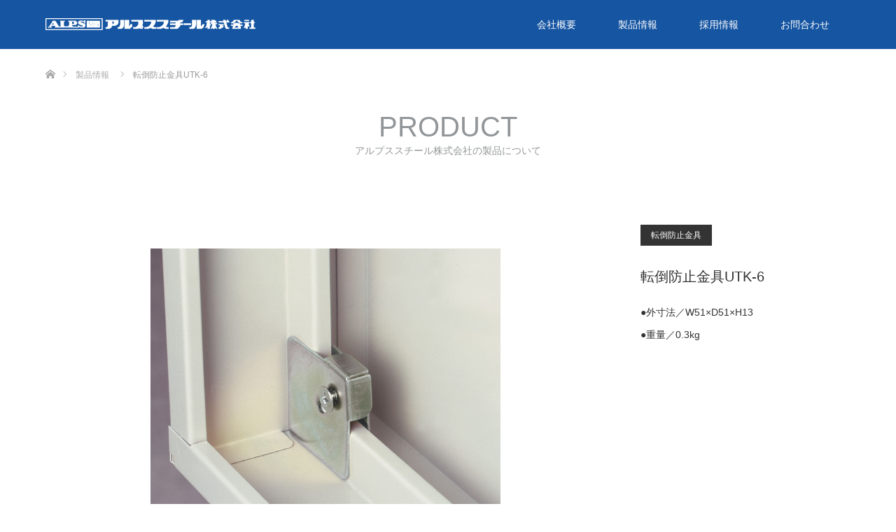

--- FILE ---
content_type: text/html; charset=UTF-8
request_url: http://alps-steel.com/product/utk-6-2/
body_size: 28511
content:
<!DOCTYPE html>
<html class="pc" lang="ja">
<head>
<meta charset="UTF-8">
<!--[if IE]><meta http-equiv="X-UA-Compatible" content="IE=edge"><![endif]-->
<meta name="viewport" content="width=device-width">
<title>転倒防止金具UTK-6 | アルプススチール株式会社</title>
<meta name="description" content="">
<link rel="pingback" href="http://alps-steel.com/xmlrpc.php">
<link rel="shortcut icon" href="http://157.205.179.39/wp-content/uploads/tcd-w/favicon.png">
<meta name='robots' content='max-image-preview:large' />
<link rel='dns-prefetch' href='//s.w.org' />
<link rel="alternate" type="application/rss+xml" title="アルプススチール株式会社 &raquo; フィード" href="http://alps-steel.com/feed/" />
<link rel="alternate" type="application/rss+xml" title="アルプススチール株式会社 &raquo; コメントフィード" href="http://alps-steel.com/comments/feed/" />
		<script type="text/javascript">
			window._wpemojiSettings = {"baseUrl":"https:\/\/s.w.org\/images\/core\/emoji\/13.1.0\/72x72\/","ext":".png","svgUrl":"https:\/\/s.w.org\/images\/core\/emoji\/13.1.0\/svg\/","svgExt":".svg","source":{"concatemoji":"http:\/\/alps-steel.com\/wp-includes\/js\/wp-emoji-release.min.js?ver=5.8.12"}};
			!function(e,a,t){var n,r,o,i=a.createElement("canvas"),p=i.getContext&&i.getContext("2d");function s(e,t){var a=String.fromCharCode;p.clearRect(0,0,i.width,i.height),p.fillText(a.apply(this,e),0,0);e=i.toDataURL();return p.clearRect(0,0,i.width,i.height),p.fillText(a.apply(this,t),0,0),e===i.toDataURL()}function c(e){var t=a.createElement("script");t.src=e,t.defer=t.type="text/javascript",a.getElementsByTagName("head")[0].appendChild(t)}for(o=Array("flag","emoji"),t.supports={everything:!0,everythingExceptFlag:!0},r=0;r<o.length;r++)t.supports[o[r]]=function(e){if(!p||!p.fillText)return!1;switch(p.textBaseline="top",p.font="600 32px Arial",e){case"flag":return s([127987,65039,8205,9895,65039],[127987,65039,8203,9895,65039])?!1:!s([55356,56826,55356,56819],[55356,56826,8203,55356,56819])&&!s([55356,57332,56128,56423,56128,56418,56128,56421,56128,56430,56128,56423,56128,56447],[55356,57332,8203,56128,56423,8203,56128,56418,8203,56128,56421,8203,56128,56430,8203,56128,56423,8203,56128,56447]);case"emoji":return!s([10084,65039,8205,55357,56613],[10084,65039,8203,55357,56613])}return!1}(o[r]),t.supports.everything=t.supports.everything&&t.supports[o[r]],"flag"!==o[r]&&(t.supports.everythingExceptFlag=t.supports.everythingExceptFlag&&t.supports[o[r]]);t.supports.everythingExceptFlag=t.supports.everythingExceptFlag&&!t.supports.flag,t.DOMReady=!1,t.readyCallback=function(){t.DOMReady=!0},t.supports.everything||(n=function(){t.readyCallback()},a.addEventListener?(a.addEventListener("DOMContentLoaded",n,!1),e.addEventListener("load",n,!1)):(e.attachEvent("onload",n),a.attachEvent("onreadystatechange",function(){"complete"===a.readyState&&t.readyCallback()})),(n=t.source||{}).concatemoji?c(n.concatemoji):n.wpemoji&&n.twemoji&&(c(n.twemoji),c(n.wpemoji)))}(window,document,window._wpemojiSettings);
		</script>
		<style type="text/css">
img.wp-smiley,
img.emoji {
	display: inline !important;
	border: none !important;
	box-shadow: none !important;
	height: 1em !important;
	width: 1em !important;
	margin: 0 .07em !important;
	vertical-align: -0.1em !important;
	background: none !important;
	padding: 0 !important;
}
</style>
	<link rel='stylesheet' id='style-css'  href='http://alps-steel.com/wp-content/themes/alpssteel/style.css?ver=1.4' type='text/css' media='all' />
<link rel='stylesheet' id='pt-cv-public-style-css'  href='http://alps-steel.com/wp-content/plugins/content-views-query-and-display-post-page/public/assets/css/cv.css?ver=3.6.4' type='text/css' media='all' />
<link rel='stylesheet' id='pt-cv-public-pro-style-css'  href='http://alps-steel.com/wp-content/plugins/pt-content-views-pro/public/assets/css/cvpro.min.css?ver=5.8.1' type='text/css' media='all' />
<link rel='stylesheet' id='wp-block-library-css'  href='http://alps-steel.com/wp-includes/css/dist/block-library/style.min.css?ver=5.8.12' type='text/css' media='all' />
<script type='text/javascript' src='http://alps-steel.com/wp-includes/js/jquery/jquery.min.js?ver=3.6.0' id='jquery-core-js'></script>
<script type='text/javascript' src='http://alps-steel.com/wp-includes/js/jquery/jquery-migrate.min.js?ver=3.3.2' id='jquery-migrate-js'></script>
<link rel="https://api.w.org/" href="http://alps-steel.com/wp-json/" /><link rel="canonical" href="http://alps-steel.com/product/utk-6-2/" />
<link rel='shortlink' href='http://alps-steel.com/?p=1613' />
<link rel="alternate" type="application/json+oembed" href="http://alps-steel.com/wp-json/oembed/1.0/embed?url=http%3A%2F%2Falps-steel.com%2Fproduct%2Futk-6-2%2F" />
<link rel="alternate" type="text/xml+oembed" href="http://alps-steel.com/wp-json/oembed/1.0/embed?url=http%3A%2F%2Falps-steel.com%2Fproduct%2Futk-6-2%2F&#038;format=xml" />

<link rel="stylesheet" href="http://alps-steel.com/wp-content/themes/alpssteel/css/design-plus.css?ver=1.4">
<link rel="stylesheet" href="http://alps-steel.com/wp-content/themes/alpssteel/css/sns-botton.css?ver=1.4">
<link rel="stylesheet" href="http://alps-steel.com/wp-content/themes/alpssteel/css/responsive.css?ver=1.4">
<link rel="stylesheet" href="http://alps-steel.com/wp-content/themes/alpssteel/css/footer-bar.css?ver=1.4">

<script src="http://alps-steel.com/wp-content/themes/alpssteel/js/jquery.easing.1.3.js?ver=1.4"></script>
<script src="http://alps-steel.com/wp-content/themes/alpssteel/js/jscript.js?ver=1.4"></script>
<script src="http://alps-steel.com/wp-content/themes/alpssteel/js/footer-bar.js?ver=1.4"></script>
<script src="http://alps-steel.com/wp-content/themes/alpssteel/js/comment.js?ver=1.4"></script>
<script src="http://alps-steel.com/wp-content/themes/alpssteel/js/header_fix.js?ver=1.4"></script>

<style type="text/css">

body, input, textarea { font-family: Arial, "ヒラギノ角ゴ ProN W3", "Hiragino Kaku Gothic ProN", "メイリオ", Meiryo, sans-serif; }

.rich_font { font-family: "Segoe UI", Arial, "游ゴシック", YuGothic, "Hiragino Kaku Gothic ProN", Meiryo, sans-serif; font-weight: 400; }
}


body { font-size:15px; }



#post_title { font-size:30px; }
.post_content { font-size:15px; }
.post_content a, .post_content a:hover { color: #2383FA; }

.styled_post_list1 .image, #related_post li .image, .work_list_widget .image, #blog_list .image {
  background: #FFFFFF;
}
#related_post li a.image img, .styled_post_list1 .image img, #recent_news .image img, .work_list_widget .image img, #blog_list .image img {
  -webkit-backface-visibility: hidden; backface-visibility: hidden; -webkit-transition-property: opacity; -webkit-transition: 0.5s;
  -moz-transition-property: opacity; -moz-transition: 0.5s; -ms-transition-property: opacity; -ms-transition: 0.5s; -o-transition-property: opacity; -o-transition: 0.5s; transition-property: opacity; transition: 0.5s;
  -webkit-transform: scale(1); -moz-transform: scale(1); -ms-transform: scale(1); -o-transform: scale(1); transform: scale(1);
}
#related_post li a.image:hover img, .styled_post_list1 .image:hover img, #recent_news .image:hover img, .work_list_widget .image:hover img, #blog_list .image:hover img {
  opacity: 0.5;
  -webkit-transform: scale(1); -moz-transform: scale(1); -ms-transform: scale(1); -o-transform: scale(1); transform: scale(1);
}
#header, .pc #global_menu ul ul a, #footer_bottom, #related_post .headline, #comment_headline, .side_headline, .mobile #copyright, .mobile .home #header, #archive_news_list .headline
  { background-color:#1655A2; }

.page_navi .current { background-color:#1655A2!important; border-color:#1655A2!important; }
.page_navi .current + .page-numbers { border-left-color:#1655A2; }


.header_fix #header, .pc .header_fix #global_menu ul ul a, .mobile .header_fix #header
  { background-color:rgba(22,85,162,0.7); }

#header a, mobile a.menu_button:before
  { color:#FFFFFF; }

#footer_bottom, #footer_bottom a
  { color:#FFFFFF; }

.pc #global_menu ul ul li.menu-item-has-children > a:before
  { border-color:transparent transparent transparent #FFFFFF; }

.pc #global_menu ul ul a:hover
  { color:#fff; }

.pc #global_menu ul ul li.menu-item-has-children > a:hover:before
  { border-color:transparent transparent transparent #fff; }

a:hover, .pc #header .logo a:hover, #comment_header ul li a:hover, .pc #global_menu > ul > li.active > a, .pc #global_menu li.current-menu-item > a, .pc #global_menu > ul > li > a:hover, #header_logo .logo a:hover, #bread_crumb li.home a:hover:before, #bread_crumb li a:hover, .color_headline, #footer_bottom a:hover
  { color:#0F386B; }
.index_recent_post li a:hover { color:#0F386B!important; }

#return_top a:hover, .next_page_link a:hover, .collapse_category_list li a:hover .count, .slick-arrow:hover, .page_navi a:hover, .page_navi p.back a:hover, .mobile #global_menu li a:hover,
  #wp-calendar td a:hover, #wp-calendar #prev a:hover, #wp-calendar #next a:hover, .widget_search #search-btn input:hover, .widget_search #searchsubmit:hover, .side_widget.google_search #searchsubmit:hover,
    #submit_comment:hover, #comment_header ul li a:hover, #comment_header ul li.comment_switch_active a, #comment_header #comment_closed p, #post_pagination a:hover, a.menu_button:hover,
      #work_navigation a:hover, #work_side_content a:hover, #work_button a:hover, #blog_list .category a:hover, #post_meta_top .category a:hover, .work_list .category a:hover, .box_list .link_button a:hover
        { background-color:#0F386B; }

.pc #global_menu ul ul a:hover, .index_news_list a.archive_link:hover
  { background-color:#0F386B; }

#comment_textarea textarea:focus, #guest_info input:focus, #comment_header ul li a:hover, #comment_header ul li.comment_switch_active a, #comment_header #comment_closed p, .page_navi .page-numbers:hover
  { border-color:#0F386B; }
.page_navi .page-numbers:hover + .page-numbers { border-left-color:#0F386B; }

#comment_header ul li.comment_switch_active a:after, #comment_header #comment_closed p:after
  { border-color:#0F386B transparent transparent transparent; }

.collapse_category_list li a:before
  { border-color: transparent transparent transparent #0F386B; }

#site_loader_spinner { border:4px solid rgba(22,85,162,0.2); border-top-color:#1655A2; }


</style>



<style type="text/css"></style></head>
<body id="body" class="work-template-default single single-work postid-1613 fix_top mobile_header_fix">

<div id="site_loader_overlay">
 <div id="site_loader_spinner"></div>
</div>
<div id="site_wrap">

 <div id="header">
  <div id="header_inner" class="clearfix">
   <div id="logo_image">
 <h1 class="logo">
  <a href="http://alps-steel.com/" title="アルプススチール株式会社">
      <img class="pc_logo_image" src="http://alps-steel.com/wp-content/uploads/2018/05/logo_white-2.png?1769165511" alt="アルプススチール株式会社" title="アルプススチール株式会社" />
         <img class="mobile_logo_image" src="http://alps-steel.com/wp-content/uploads/2018/05/logo_white_sp.png?1769165511" alt="アルプススチール株式会社" title="アルプススチール株式会社" />
     </a>
 </h1>
</div>
      <div id="global_menu">
    <ul id="menu-%e3%82%a2%e3%83%ab%e3%83%97%e3%82%b9%e3%83%a1%e3%83%8b%e3%83%a5%e3%83%bc" class="menu"><li id="menu-item-2196" class="menu-item menu-item-type-post_type menu-item-object-page menu-item-has-children menu-item-2196"><a href="http://alps-steel.com/about/">会社概要</a>
<ul class="sub-menu">
	<li id="menu-item-2197" class="menu-item menu-item-type-post_type menu-item-object-page menu-item-2197"><a href="http://alps-steel.com/about/vision/">企業理念</a></li>
	<li id="menu-item-2198" class="menu-item menu-item-type-post_type menu-item-object-page menu-item-2198"><a href="http://alps-steel.com/about/service/">製造工程</a></li>
	<li id="menu-item-2192" class="menu-item menu-item-type-post_type menu-item-object-page menu-item-2192"><a href="http://alps-steel.com/about/quality/">品質と安全</a></li>
	<li id="menu-item-2199" class="menu-item menu-item-type-post_type menu-item-object-page menu-item-2199"><a href="http://alps-steel.com/about/talent/">人材の特長</a></li>
	<li id="menu-item-2200" class="menu-item menu-item-type-post_type menu-item-object-page menu-item-2200"><a href="http://alps-steel.com/about/factory/">工場と設備</a></li>
	<li id="menu-item-2746" class="menu-item menu-item-type-post_type menu-item-object-page menu-item-2746"><a href="http://alps-steel.com/about/approval/">行政認可取り組み一覧</a></li>
</ul>
</li>
<li id="menu-item-2202" class="menu-item menu-item-type-post_type menu-item-object-page menu-item-has-children menu-item-2202"><a href="http://alps-steel.com/pr-alps/">製品情報</a>
<ul class="sub-menu">
	<li id="menu-item-3038" class="menu-item menu-item-type-custom menu-item-object-custom menu-item-3038"><a href="http://alps-steel.com/work-cat/locker/">スチールロッカー</a></li>
	<li id="menu-item-3039" class="menu-item menu-item-type-custom menu-item-object-custom menu-item-3039"><a href="http://alps-steel.com/work-cat/archive/">一般書庫</a></li>
	<li id="menu-item-3040" class="menu-item menu-item-type-custom menu-item-object-custom menu-item-3040"><a href="http://alps-steel.com/work-cat/wall/">壁面収納家具</a></li>
	<li id="menu-item-3041" class="menu-item menu-item-type-custom menu-item-object-custom menu-item-3041"><a href="http://alps-steel.com/work-cat/letter/">保管庫・レターケース</a></li>
	<li id="menu-item-3042" class="menu-item menu-item-type-custom menu-item-object-custom menu-item-3042"><a href="http://alps-steel.com/work-cat/counter/">システムカウンター</a></li>
	<li id="menu-item-3043" class="menu-item menu-item-type-custom menu-item-object-custom menu-item-3043"><a href="http://alps-steel.com/work-cat/government/">官公庁・亜鉛メッキ</a></li>
	<li id="menu-item-3045" class="menu-item menu-item-type-custom menu-item-object-custom menu-item-3045"><a href="http://alps-steel.com/work-cat/prevention/">転倒防止金具</a></li>
	<li id="menu-item-4026" class="menu-item menu-item-type-custom menu-item-object-custom menu-item-4026"><a href="http://alps-steel.com/work-cat/table/">テーブル</a></li>
	<li id="menu-item-3046" class="menu-item menu-item-type-custom menu-item-object-custom menu-item-3046"><a href="https://saas.actibookone.com/content/detail?param=eyJjb250ZW50TnVtIjo0MjkwNzV9&#038;detailFlg=0&#038;pNo=1">デジタルカタログ</a></li>
</ul>
</li>
<li id="menu-item-2201" class="menu-item menu-item-type-post_type menu-item-object-page menu-item-2201"><a href="http://alps-steel.com/recruit/">採用情報</a></li>
<li id="menu-item-2193" class="menu-item menu-item-type-custom menu-item-object-custom menu-item-2193"><a href="/order/">お問合わせ</a></li>
</ul>   </div>
   <a href="#" class="menu_button"><span>menu</span></a>
   


  </div>
 </div><!-- END #header -->


 <div id="top">

  
 </div><!-- END #top -->

 <div id="main_contents" class="clearfix">


<div id="bread_crumb">

<ul class="clearfix">
 <li itemscope="itemscope" itemtype="http://data-vocabulary.org/Breadcrumb" class="home"><a itemprop="url" href="http://alps-steel.com/"><span itemprop="title" >ホーム</span></a></li>

 <li itemscope="itemscope" itemtype="http://data-vocabulary.org/Breadcrumb"><a itemprop="url" href="http://alps-steel.com/product/"><span itemprop="title" >製品情報</span></a></li>
 <li class="last">転倒防止金具UTK-6</li>

</ul>
</div>

<div id="main_col" class="clearfix">

  <div id="page_header">
    <h2 class="headline rich_font" style="font-size:40px;">PRODUCT</h2>
      <div class="desc" style="font-size:14px;">
   <p>アルプススチール株式会社の製品について</p>
  </div>
   </div><!-- END #page_header -->
 
 
 <div id="side_col">
  <div id="work_side_content">
   <div class="category"><a href="http://alps-steel.com/work-cat/prevention/" rel="tag">転倒防止金具</a></div>
   <h3 id="work_title" class="rich_font">転倒防止金具UTK-6</h3>
      <div id="work_info" class="post_content clearfix">
    <p>●外寸法／W51×D51×H13<br />
●重量／0.3kg</p>
   </div>
        </div>
 </div>

 <div id="left_col">

  <div id="article">

   <div class="post_content clearfix">
    <div class="containCenter">
<p><!-- 製品写真 --><br />
<img src="http://alps-steel.com/wp-content/uploads/2018/05/UTK-6.jpg" alt="" width="500" /><br />
<img src="http://alps-steel.com/wp-content/uploads/2018/05/UTK-6-2.jpg" alt="" width="500" /><br />
<!-- 製品写真 --></p>
</div>
<style>
.containCenter {text-align:center;}
</style>
       </div>

  </div><!-- END #article -->

    <div id="work_navigation" class="clearfix">
   <a class='prev' href='http://alps-steel.com/product/utk-2-3/' title='転倒防止金具UTK-3'>PREV</a>
<a class='archive_link' href='http://alps-steel.com/product/'><span>PRODUCT</span></a>
<a class='next' href='http://alps-steel.com/product/uah-w7-2/' title='壁面収納家具 D450 UAH-W7'>NEXT</a>
  </div>
  
 </div><!-- END #left_col -->

 
</div><!-- END #main_col -->


 </div><!-- END #main_contents -->

<section id="brandsAlps">
<h2>行政認可一覧</h2>
<!--<h3>アルプススチール株式会社は行政等から認定されています。</h3>-->

<figure>
<a href="/about/approval/"><img src="http://alps-steel.com/wp-content/uploads/2020/04/dycity.jpg" alt="新ダイバーシティ経営企業100選" title="新ダイバーシティ経営企業100選" height="40"></a>
<a href="/about/approval/"><img src="http://alps-steel.com/wp-content/uploads/2020/04/chiikimiraikenin.jpg" alt="地域未来牽引企業" title="地域未来牽引企業" height="40"></a>
<a href="/about/approval/"><img src="http://alps-steel.com/wp-content/uploads/2020/04/eruboshi.png" alt="えるぼし" title="えるぼし" height="40"></a>
<a href="/about/approval/"><img src="http://alps-steel.com/wp-content/uploads/2018/05/mark002.jpg" alt="JOIFA" title="JOIFA" height="40"></a>
<a href="/about/approval/"><img src="http://alps-steel.com/wp-content/uploads/2018/05/mark003.jpg" alt="子育てサポート企業(愛称：くるみん)" title="子育てサポート企業(愛称：くるみん)" height="40"></a>
<a href="/about/approval/"><img src="http://alps-steel.com/wp-content/uploads/2018/05/mark004.jpg" alt="愛知県ファミリーフレンドリー企業" title="愛知県ファミリーフレンドリー企業" height="40"></a>
<a href="/about/approval/"><img src="http://alps-steel.com/wp-content/uploads/2018/05/mark005.jpg" alt="あいち女性輝きカンパニー" title="あいち女性輝きカンパニー" height="40"></a>
<a href="/about/approval/"><img src="http://alps-steel.com/wp-content/uploads/2018/05/mark006.jpg" alt="名古屋市女性の活躍推進認定企業2016" title="名古屋市女性の活躍推進認定企業2016" height="40"></a>
<a href="/about/approval/"><img src="http://alps-steel.com/wp-content/uploads/2018/05/mark007.jpg" alt="名古屋市子育て支援企業" title="名古屋市子育て支援企業" height="40"></a>
<a href="/about/approval/"><img src="http://alps-steel.com/wp-content/uploads/2018/05/mark008.jpg" alt="名古屋市ワーク・ライフ・バランス推進企業" title="名古屋市ワーク・ライフ・バランス推進企業" height="40"></a>
<a href="/about/approval/"><img src="http://alps-steel.com/wp-content/uploads/2018/05/mark009.jpg" alt="愛知県安全なまちづくり・交通安全パートナーシップ企業" title="愛知県安全なまちづくり・交通安全パートナーシップ企業" height="40"></a>
<a href="/about/approval/"><img src="http://alps-steel.com/wp-content/uploads/2018/05/mark010.jpg" alt="健康経営優良法人2018(中小企業部門)" title="健康経営優良法人2018(中小企業部門)" height="40"></a>
<a href="/about/approval/"><img src="http://alps-steel.com/wp-content/uploads/2018/05/mark011.jpg" alt="あいちCO2マニュフェスト2020" title="あいちCO2マニュフェスト2020" height="40"></a>
<a href="/about/approval/"><img src="http://alps-steel.com/wp-content/uploads/2018/05/mark012.jpg" alt="名古屋市認定エコ事業所" title="名古屋市認定エコ事業所" height="40"></a>
<a href="/about/approval/"><img src="http://alps-steel.com/wp-content/uploads/2018/05/mark013.jpg" alt="エコステージ認定" title="エコステージ認定" height="40"></a>
</figure>

</section>
<style>
@media screen and ( min-width:480px ) {
#brandsAlps {clear:both;text-align:center;padding:0 0 80px 0;width:100%;min-width:980px;max-width:1200px;margin:0 auto;position:relative;display:block;}
#brandsAlps > h2 {text-align:center;width:100%;background:#fff;padding:30px 0;font-size:24px;font-weight:bold;letter-spacing:2px;margin-top:50px;}
#brandsAlps > figure > a > img {margin:0 5px;}
#brandsAlps > figure > a:hover {text-decoration:none;}
}
@media screen and ( max-width:479px ) {
#brandsAlps {clear:both;text-align:center;padding:0;width:98%;margin:0 auto;position:relative;display:block;}
#brandsAlps > h2 {text-align:center;width:100%;background:#fff;padding:30px 0;font-size:24px;font-weight:bold;letter-spacing:2px;margin-top:50px;}
#brandsAlps > figure {overflow:hidden;margin:0;padding:0;}
#brandsAlps > figure > img {margin:10px 15px;}
}
</style>

 <div id="return_top">
  <a href="#body"><span>PAGE TOP</span></a>
 </div>

 <div id="footer_top">
  <div id="footer_top_inner" class="clearfix">

   <div id="footer_menu_widget_area">

        <div id="footer_menu" class="clearfix">
     <h3 class="headline">MENU</h3>
          <div id="footer_menu1" class="footer_menu clearfix">
      <ul id="menu-%e3%82%a2%e3%83%ab%e3%83%97%e3%82%b9%e3%83%a1%e3%83%8b%e3%83%a5%e3%83%bc-1" class="menu"><li class="menu-item menu-item-type-post_type menu-item-object-page menu-item-has-children menu-item-2196"><a href="http://alps-steel.com/about/">会社概要</a></li>
<li class="menu-item menu-item-type-post_type menu-item-object-page menu-item-has-children menu-item-2202"><a href="http://alps-steel.com/pr-alps/">製品情報</a></li>
<li class="menu-item menu-item-type-post_type menu-item-object-page menu-item-2201"><a href="http://alps-steel.com/recruit/">採用情報</a></li>
<li class="menu-item menu-item-type-custom menu-item-object-custom menu-item-2193"><a href="/order/">お問合わせ</a></li>
</ul>     </div>
              </div>
    
    
        <div class="footer_widget" id="footer_right_widget">
     <div class="side_widget clearfix widget_search" id="search-7">
<form role="search" method="get" id="searchform" class="searchform" action="http://alps-steel.com/">
				<div>
					<label class="screen-reader-text" for="s">検索:</label>
					<input type="text" value="" name="s" id="s" />
					<input type="submit" id="searchsubmit" value="検索" />
				</div>
			</form></div>
    </div>
    
   </div><!-- END #footer_menu_widget_area -->

      <div id="footer_address">
    <div class="logo_area">
 <p class="logo">
  <a href="http://alps-steel.com/" title="アルプススチール株式会社">
   <img  src="http://alps-steel.com/wp-content/uploads/2018/02/logo-2-2-1.gif?1769165511" alt="アルプススチール株式会社" title="アルプススチール株式会社" />  </a>
 </p>
</div>
    <div class="info"><p>アルプススチール株式会社<br />
【本社工場】〒454-0804 愛知県名古屋市中川区月島町11番30号MAP<br />
TEL:052-351-7111（代） 　FAX:052-351-7118<br />
【本社事務所】〒454-0804 愛知県名古屋市中川区月島町14番14号<br />
TEL:052-351-7111（代） 　FAX:052-351-7118<br />
【名古屋物流センター】〒454-0935 愛知県名古屋市中川区東起町3丁目55番地<br />
TEL:052-383-7052（代） 　FAX:052-382-5491<br />
【東京支店】〒105-0023 東京都港区芝浦１丁目13番10号　東運ビル2Ｆ<br />
TEL:03-3456-1426（代） 　FAX:03-3456-1428<br />
【大阪支店】〒534-0026 大阪府大阪市都島区網島町4-12　東文ビル2F<br />
TEL 06-6358-6508（代）　FAX 06-6358-6530</p>
</div>       </div>
   
  </div><!-- END #footer_top_inner -->
 </div><!-- END #footer_top -->

 <div id="footer_bottom">
  <div id="footer_bottom_inner" class="clearfix">

      <div id="footer_menu_bottom" class="clearfix">
    <ul id="menu-%e3%83%95%e3%83%83%e3%82%bf%e3%83%bc%e3%83%a1%e3%83%8b%e3%83%a5%e3%83%bc" class="menu"><li id="menu-item-2752" class="menu-item menu-item-type-post_type menu-item-object-page menu-item-2752"><a href="http://alps-steel.com/about-2/">会社概要</a></li>
<li id="menu-item-2753" class="menu-item menu-item-type-post_type menu-item-object-page menu-item-2753"><a href="http://alps-steel.com/pr-alps/">製品情報一覧</a></li>
<li id="menu-item-2754" class="menu-item menu-item-type-post_type menu-item-object-page menu-item-2754"><a href="http://alps-steel.com/recruit/">採用情報</a></li>
<li id="menu-item-2755" class="menu-item menu-item-type-post_type menu-item-object-page menu-item-2755"><a href="http://alps-steel.com/order/">お問合わせ</a></li>
<li id="menu-item-2759" class="menu-item menu-item-type-post_type menu-item-object-page menu-item-2759"><a href="http://alps-steel.com/sitemap/">サイトマップ</a></li>
</ul>   </div>
   
   <p id="copyright">Copyright &copy;&nbsp; <a href="http://alps-steel.com/">アルプススチール株式会社</a></p>

  </div><!-- END #footer_bottom_inner -->
 </div><!-- END #footer_bottom -->

 
</div><!-- #site_wrap -->

 <script>
 
 jQuery(document).ready(function($){

  function after_load() {
    $('#site_loader_spinner').delay(300).fadeOut(600);
    $('#site_loader_overlay').delay(600).fadeOut(900);
    $('#site_wrap').css('display', 'block');
      }

  $(window).load(function () {
    after_load();
      });

  $(function(){
    setTimeout(function(){
      if( $('#site_loader_overlay').is(':visible') ) {
        after_load();
      }
    }, 3000);
  });

 });

 </script>


<script type='text/javascript' src='http://alps-steel.com/wp-includes/js/comment-reply.min.js?ver=5.8.12' id='comment-reply-js'></script>
<script type='text/javascript' id='pt-cv-content-views-script-js-extra'>
/* <![CDATA[ */
var PT_CV_PUBLIC = {"_prefix":"pt-cv-","page_to_show":"5","_nonce":"4952793183","is_admin":"","is_mobile":"","ajaxurl":"http:\/\/alps-steel.com\/wp-admin\/admin-ajax.php","lang":"","loading_image_src":"data:image\/gif;base64,R0lGODlhDwAPALMPAMrKygwMDJOTkz09PZWVla+vr3p6euTk5M7OzuXl5TMzMwAAAJmZmWZmZszMzP\/\/\/yH\/[base64]\/wyVlamTi3nSdgwFNdhEJgTJoNyoB9ISYoQmdjiZPcj7EYCAeCF1gEDo4Dz2eIAAAh+QQFCgAPACwCAAAADQANAAAEM\/DJBxiYeLKdX3IJZT1FU0iIg2RNKx3OkZVnZ98ToRD4MyiDnkAh6BkNC0MvsAj0kMpHBAAh+QQFCgAPACwGAAAACQAPAAAEMDC59KpFDll73HkAA2wVY5KgiK5b0RRoI6MuzG6EQqCDMlSGheEhUAgqgUUAFRySIgAh+QQFCgAPACwCAAIADQANAAAEM\/DJKZNLND\/[base64]","is_mobile_tablet":"","sf_no_post_found":"\u6295\u7a3f\u304c\u898b\u3064\u304b\u308a\u307e\u305b\u3093\u3067\u3057\u305f\u3002","lf__separator":","};
var PT_CV_PAGINATION = {"first":"\u00ab","prev":"\u2039","next":"\u203a","last":"\u00bb","goto_first":"Go to first page","goto_prev":"Go to previous page","goto_next":"Go to next page","goto_last":"Go to last page","current_page":"Current page is","goto_page":"Go to page"};
/* ]]> */
</script>
<script type='text/javascript' src='http://alps-steel.com/wp-content/plugins/content-views-query-and-display-post-page/public/assets/js/cv.js?ver=3.6.4' id='pt-cv-content-views-script-js'></script>
<script type='text/javascript' src='http://alps-steel.com/wp-content/plugins/pt-content-views-pro/public/assets/js/cvpro.min.js?ver=5.8.1' id='pt-cv-public-pro-script-js'></script>
<script type='text/javascript' src='http://alps-steel.com/wp-includes/js/wp-embed.min.js?ver=5.8.12' id='wp-embed-js'></script>
</body>
</html>
